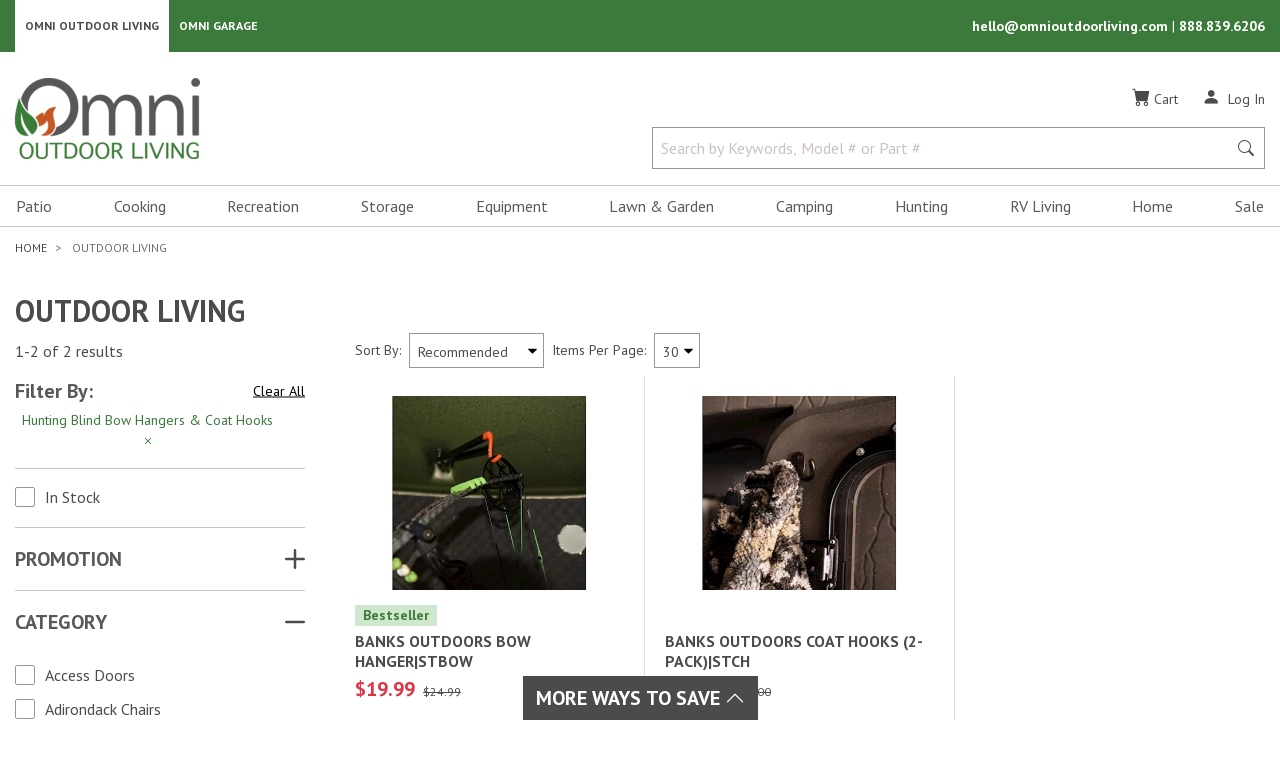

--- FILE ---
content_type: text/html; charset=utf-8
request_url: https://www.google.com/recaptcha/api2/anchor?ar=1&k=6LcFC6sZAAAAAITIjoi0Wo2drEIAiYvJipVkafhS&co=aHR0cHM6Ly9vbW5pb3V0ZG9vcmxpdmluZy5jb206NDQz&hl=en&v=PoyoqOPhxBO7pBk68S4YbpHZ&size=normal&anchor-ms=20000&execute-ms=30000&cb=b63fno913gt2
body_size: 49263
content:
<!DOCTYPE HTML><html dir="ltr" lang="en"><head><meta http-equiv="Content-Type" content="text/html; charset=UTF-8">
<meta http-equiv="X-UA-Compatible" content="IE=edge">
<title>reCAPTCHA</title>
<style type="text/css">
/* cyrillic-ext */
@font-face {
  font-family: 'Roboto';
  font-style: normal;
  font-weight: 400;
  font-stretch: 100%;
  src: url(//fonts.gstatic.com/s/roboto/v48/KFO7CnqEu92Fr1ME7kSn66aGLdTylUAMa3GUBHMdazTgWw.woff2) format('woff2');
  unicode-range: U+0460-052F, U+1C80-1C8A, U+20B4, U+2DE0-2DFF, U+A640-A69F, U+FE2E-FE2F;
}
/* cyrillic */
@font-face {
  font-family: 'Roboto';
  font-style: normal;
  font-weight: 400;
  font-stretch: 100%;
  src: url(//fonts.gstatic.com/s/roboto/v48/KFO7CnqEu92Fr1ME7kSn66aGLdTylUAMa3iUBHMdazTgWw.woff2) format('woff2');
  unicode-range: U+0301, U+0400-045F, U+0490-0491, U+04B0-04B1, U+2116;
}
/* greek-ext */
@font-face {
  font-family: 'Roboto';
  font-style: normal;
  font-weight: 400;
  font-stretch: 100%;
  src: url(//fonts.gstatic.com/s/roboto/v48/KFO7CnqEu92Fr1ME7kSn66aGLdTylUAMa3CUBHMdazTgWw.woff2) format('woff2');
  unicode-range: U+1F00-1FFF;
}
/* greek */
@font-face {
  font-family: 'Roboto';
  font-style: normal;
  font-weight: 400;
  font-stretch: 100%;
  src: url(//fonts.gstatic.com/s/roboto/v48/KFO7CnqEu92Fr1ME7kSn66aGLdTylUAMa3-UBHMdazTgWw.woff2) format('woff2');
  unicode-range: U+0370-0377, U+037A-037F, U+0384-038A, U+038C, U+038E-03A1, U+03A3-03FF;
}
/* math */
@font-face {
  font-family: 'Roboto';
  font-style: normal;
  font-weight: 400;
  font-stretch: 100%;
  src: url(//fonts.gstatic.com/s/roboto/v48/KFO7CnqEu92Fr1ME7kSn66aGLdTylUAMawCUBHMdazTgWw.woff2) format('woff2');
  unicode-range: U+0302-0303, U+0305, U+0307-0308, U+0310, U+0312, U+0315, U+031A, U+0326-0327, U+032C, U+032F-0330, U+0332-0333, U+0338, U+033A, U+0346, U+034D, U+0391-03A1, U+03A3-03A9, U+03B1-03C9, U+03D1, U+03D5-03D6, U+03F0-03F1, U+03F4-03F5, U+2016-2017, U+2034-2038, U+203C, U+2040, U+2043, U+2047, U+2050, U+2057, U+205F, U+2070-2071, U+2074-208E, U+2090-209C, U+20D0-20DC, U+20E1, U+20E5-20EF, U+2100-2112, U+2114-2115, U+2117-2121, U+2123-214F, U+2190, U+2192, U+2194-21AE, U+21B0-21E5, U+21F1-21F2, U+21F4-2211, U+2213-2214, U+2216-22FF, U+2308-230B, U+2310, U+2319, U+231C-2321, U+2336-237A, U+237C, U+2395, U+239B-23B7, U+23D0, U+23DC-23E1, U+2474-2475, U+25AF, U+25B3, U+25B7, U+25BD, U+25C1, U+25CA, U+25CC, U+25FB, U+266D-266F, U+27C0-27FF, U+2900-2AFF, U+2B0E-2B11, U+2B30-2B4C, U+2BFE, U+3030, U+FF5B, U+FF5D, U+1D400-1D7FF, U+1EE00-1EEFF;
}
/* symbols */
@font-face {
  font-family: 'Roboto';
  font-style: normal;
  font-weight: 400;
  font-stretch: 100%;
  src: url(//fonts.gstatic.com/s/roboto/v48/KFO7CnqEu92Fr1ME7kSn66aGLdTylUAMaxKUBHMdazTgWw.woff2) format('woff2');
  unicode-range: U+0001-000C, U+000E-001F, U+007F-009F, U+20DD-20E0, U+20E2-20E4, U+2150-218F, U+2190, U+2192, U+2194-2199, U+21AF, U+21E6-21F0, U+21F3, U+2218-2219, U+2299, U+22C4-22C6, U+2300-243F, U+2440-244A, U+2460-24FF, U+25A0-27BF, U+2800-28FF, U+2921-2922, U+2981, U+29BF, U+29EB, U+2B00-2BFF, U+4DC0-4DFF, U+FFF9-FFFB, U+10140-1018E, U+10190-1019C, U+101A0, U+101D0-101FD, U+102E0-102FB, U+10E60-10E7E, U+1D2C0-1D2D3, U+1D2E0-1D37F, U+1F000-1F0FF, U+1F100-1F1AD, U+1F1E6-1F1FF, U+1F30D-1F30F, U+1F315, U+1F31C, U+1F31E, U+1F320-1F32C, U+1F336, U+1F378, U+1F37D, U+1F382, U+1F393-1F39F, U+1F3A7-1F3A8, U+1F3AC-1F3AF, U+1F3C2, U+1F3C4-1F3C6, U+1F3CA-1F3CE, U+1F3D4-1F3E0, U+1F3ED, U+1F3F1-1F3F3, U+1F3F5-1F3F7, U+1F408, U+1F415, U+1F41F, U+1F426, U+1F43F, U+1F441-1F442, U+1F444, U+1F446-1F449, U+1F44C-1F44E, U+1F453, U+1F46A, U+1F47D, U+1F4A3, U+1F4B0, U+1F4B3, U+1F4B9, U+1F4BB, U+1F4BF, U+1F4C8-1F4CB, U+1F4D6, U+1F4DA, U+1F4DF, U+1F4E3-1F4E6, U+1F4EA-1F4ED, U+1F4F7, U+1F4F9-1F4FB, U+1F4FD-1F4FE, U+1F503, U+1F507-1F50B, U+1F50D, U+1F512-1F513, U+1F53E-1F54A, U+1F54F-1F5FA, U+1F610, U+1F650-1F67F, U+1F687, U+1F68D, U+1F691, U+1F694, U+1F698, U+1F6AD, U+1F6B2, U+1F6B9-1F6BA, U+1F6BC, U+1F6C6-1F6CF, U+1F6D3-1F6D7, U+1F6E0-1F6EA, U+1F6F0-1F6F3, U+1F6F7-1F6FC, U+1F700-1F7FF, U+1F800-1F80B, U+1F810-1F847, U+1F850-1F859, U+1F860-1F887, U+1F890-1F8AD, U+1F8B0-1F8BB, U+1F8C0-1F8C1, U+1F900-1F90B, U+1F93B, U+1F946, U+1F984, U+1F996, U+1F9E9, U+1FA00-1FA6F, U+1FA70-1FA7C, U+1FA80-1FA89, U+1FA8F-1FAC6, U+1FACE-1FADC, U+1FADF-1FAE9, U+1FAF0-1FAF8, U+1FB00-1FBFF;
}
/* vietnamese */
@font-face {
  font-family: 'Roboto';
  font-style: normal;
  font-weight: 400;
  font-stretch: 100%;
  src: url(//fonts.gstatic.com/s/roboto/v48/KFO7CnqEu92Fr1ME7kSn66aGLdTylUAMa3OUBHMdazTgWw.woff2) format('woff2');
  unicode-range: U+0102-0103, U+0110-0111, U+0128-0129, U+0168-0169, U+01A0-01A1, U+01AF-01B0, U+0300-0301, U+0303-0304, U+0308-0309, U+0323, U+0329, U+1EA0-1EF9, U+20AB;
}
/* latin-ext */
@font-face {
  font-family: 'Roboto';
  font-style: normal;
  font-weight: 400;
  font-stretch: 100%;
  src: url(//fonts.gstatic.com/s/roboto/v48/KFO7CnqEu92Fr1ME7kSn66aGLdTylUAMa3KUBHMdazTgWw.woff2) format('woff2');
  unicode-range: U+0100-02BA, U+02BD-02C5, U+02C7-02CC, U+02CE-02D7, U+02DD-02FF, U+0304, U+0308, U+0329, U+1D00-1DBF, U+1E00-1E9F, U+1EF2-1EFF, U+2020, U+20A0-20AB, U+20AD-20C0, U+2113, U+2C60-2C7F, U+A720-A7FF;
}
/* latin */
@font-face {
  font-family: 'Roboto';
  font-style: normal;
  font-weight: 400;
  font-stretch: 100%;
  src: url(//fonts.gstatic.com/s/roboto/v48/KFO7CnqEu92Fr1ME7kSn66aGLdTylUAMa3yUBHMdazQ.woff2) format('woff2');
  unicode-range: U+0000-00FF, U+0131, U+0152-0153, U+02BB-02BC, U+02C6, U+02DA, U+02DC, U+0304, U+0308, U+0329, U+2000-206F, U+20AC, U+2122, U+2191, U+2193, U+2212, U+2215, U+FEFF, U+FFFD;
}
/* cyrillic-ext */
@font-face {
  font-family: 'Roboto';
  font-style: normal;
  font-weight: 500;
  font-stretch: 100%;
  src: url(//fonts.gstatic.com/s/roboto/v48/KFO7CnqEu92Fr1ME7kSn66aGLdTylUAMa3GUBHMdazTgWw.woff2) format('woff2');
  unicode-range: U+0460-052F, U+1C80-1C8A, U+20B4, U+2DE0-2DFF, U+A640-A69F, U+FE2E-FE2F;
}
/* cyrillic */
@font-face {
  font-family: 'Roboto';
  font-style: normal;
  font-weight: 500;
  font-stretch: 100%;
  src: url(//fonts.gstatic.com/s/roboto/v48/KFO7CnqEu92Fr1ME7kSn66aGLdTylUAMa3iUBHMdazTgWw.woff2) format('woff2');
  unicode-range: U+0301, U+0400-045F, U+0490-0491, U+04B0-04B1, U+2116;
}
/* greek-ext */
@font-face {
  font-family: 'Roboto';
  font-style: normal;
  font-weight: 500;
  font-stretch: 100%;
  src: url(//fonts.gstatic.com/s/roboto/v48/KFO7CnqEu92Fr1ME7kSn66aGLdTylUAMa3CUBHMdazTgWw.woff2) format('woff2');
  unicode-range: U+1F00-1FFF;
}
/* greek */
@font-face {
  font-family: 'Roboto';
  font-style: normal;
  font-weight: 500;
  font-stretch: 100%;
  src: url(//fonts.gstatic.com/s/roboto/v48/KFO7CnqEu92Fr1ME7kSn66aGLdTylUAMa3-UBHMdazTgWw.woff2) format('woff2');
  unicode-range: U+0370-0377, U+037A-037F, U+0384-038A, U+038C, U+038E-03A1, U+03A3-03FF;
}
/* math */
@font-face {
  font-family: 'Roboto';
  font-style: normal;
  font-weight: 500;
  font-stretch: 100%;
  src: url(//fonts.gstatic.com/s/roboto/v48/KFO7CnqEu92Fr1ME7kSn66aGLdTylUAMawCUBHMdazTgWw.woff2) format('woff2');
  unicode-range: U+0302-0303, U+0305, U+0307-0308, U+0310, U+0312, U+0315, U+031A, U+0326-0327, U+032C, U+032F-0330, U+0332-0333, U+0338, U+033A, U+0346, U+034D, U+0391-03A1, U+03A3-03A9, U+03B1-03C9, U+03D1, U+03D5-03D6, U+03F0-03F1, U+03F4-03F5, U+2016-2017, U+2034-2038, U+203C, U+2040, U+2043, U+2047, U+2050, U+2057, U+205F, U+2070-2071, U+2074-208E, U+2090-209C, U+20D0-20DC, U+20E1, U+20E5-20EF, U+2100-2112, U+2114-2115, U+2117-2121, U+2123-214F, U+2190, U+2192, U+2194-21AE, U+21B0-21E5, U+21F1-21F2, U+21F4-2211, U+2213-2214, U+2216-22FF, U+2308-230B, U+2310, U+2319, U+231C-2321, U+2336-237A, U+237C, U+2395, U+239B-23B7, U+23D0, U+23DC-23E1, U+2474-2475, U+25AF, U+25B3, U+25B7, U+25BD, U+25C1, U+25CA, U+25CC, U+25FB, U+266D-266F, U+27C0-27FF, U+2900-2AFF, U+2B0E-2B11, U+2B30-2B4C, U+2BFE, U+3030, U+FF5B, U+FF5D, U+1D400-1D7FF, U+1EE00-1EEFF;
}
/* symbols */
@font-face {
  font-family: 'Roboto';
  font-style: normal;
  font-weight: 500;
  font-stretch: 100%;
  src: url(//fonts.gstatic.com/s/roboto/v48/KFO7CnqEu92Fr1ME7kSn66aGLdTylUAMaxKUBHMdazTgWw.woff2) format('woff2');
  unicode-range: U+0001-000C, U+000E-001F, U+007F-009F, U+20DD-20E0, U+20E2-20E4, U+2150-218F, U+2190, U+2192, U+2194-2199, U+21AF, U+21E6-21F0, U+21F3, U+2218-2219, U+2299, U+22C4-22C6, U+2300-243F, U+2440-244A, U+2460-24FF, U+25A0-27BF, U+2800-28FF, U+2921-2922, U+2981, U+29BF, U+29EB, U+2B00-2BFF, U+4DC0-4DFF, U+FFF9-FFFB, U+10140-1018E, U+10190-1019C, U+101A0, U+101D0-101FD, U+102E0-102FB, U+10E60-10E7E, U+1D2C0-1D2D3, U+1D2E0-1D37F, U+1F000-1F0FF, U+1F100-1F1AD, U+1F1E6-1F1FF, U+1F30D-1F30F, U+1F315, U+1F31C, U+1F31E, U+1F320-1F32C, U+1F336, U+1F378, U+1F37D, U+1F382, U+1F393-1F39F, U+1F3A7-1F3A8, U+1F3AC-1F3AF, U+1F3C2, U+1F3C4-1F3C6, U+1F3CA-1F3CE, U+1F3D4-1F3E0, U+1F3ED, U+1F3F1-1F3F3, U+1F3F5-1F3F7, U+1F408, U+1F415, U+1F41F, U+1F426, U+1F43F, U+1F441-1F442, U+1F444, U+1F446-1F449, U+1F44C-1F44E, U+1F453, U+1F46A, U+1F47D, U+1F4A3, U+1F4B0, U+1F4B3, U+1F4B9, U+1F4BB, U+1F4BF, U+1F4C8-1F4CB, U+1F4D6, U+1F4DA, U+1F4DF, U+1F4E3-1F4E6, U+1F4EA-1F4ED, U+1F4F7, U+1F4F9-1F4FB, U+1F4FD-1F4FE, U+1F503, U+1F507-1F50B, U+1F50D, U+1F512-1F513, U+1F53E-1F54A, U+1F54F-1F5FA, U+1F610, U+1F650-1F67F, U+1F687, U+1F68D, U+1F691, U+1F694, U+1F698, U+1F6AD, U+1F6B2, U+1F6B9-1F6BA, U+1F6BC, U+1F6C6-1F6CF, U+1F6D3-1F6D7, U+1F6E0-1F6EA, U+1F6F0-1F6F3, U+1F6F7-1F6FC, U+1F700-1F7FF, U+1F800-1F80B, U+1F810-1F847, U+1F850-1F859, U+1F860-1F887, U+1F890-1F8AD, U+1F8B0-1F8BB, U+1F8C0-1F8C1, U+1F900-1F90B, U+1F93B, U+1F946, U+1F984, U+1F996, U+1F9E9, U+1FA00-1FA6F, U+1FA70-1FA7C, U+1FA80-1FA89, U+1FA8F-1FAC6, U+1FACE-1FADC, U+1FADF-1FAE9, U+1FAF0-1FAF8, U+1FB00-1FBFF;
}
/* vietnamese */
@font-face {
  font-family: 'Roboto';
  font-style: normal;
  font-weight: 500;
  font-stretch: 100%;
  src: url(//fonts.gstatic.com/s/roboto/v48/KFO7CnqEu92Fr1ME7kSn66aGLdTylUAMa3OUBHMdazTgWw.woff2) format('woff2');
  unicode-range: U+0102-0103, U+0110-0111, U+0128-0129, U+0168-0169, U+01A0-01A1, U+01AF-01B0, U+0300-0301, U+0303-0304, U+0308-0309, U+0323, U+0329, U+1EA0-1EF9, U+20AB;
}
/* latin-ext */
@font-face {
  font-family: 'Roboto';
  font-style: normal;
  font-weight: 500;
  font-stretch: 100%;
  src: url(//fonts.gstatic.com/s/roboto/v48/KFO7CnqEu92Fr1ME7kSn66aGLdTylUAMa3KUBHMdazTgWw.woff2) format('woff2');
  unicode-range: U+0100-02BA, U+02BD-02C5, U+02C7-02CC, U+02CE-02D7, U+02DD-02FF, U+0304, U+0308, U+0329, U+1D00-1DBF, U+1E00-1E9F, U+1EF2-1EFF, U+2020, U+20A0-20AB, U+20AD-20C0, U+2113, U+2C60-2C7F, U+A720-A7FF;
}
/* latin */
@font-face {
  font-family: 'Roboto';
  font-style: normal;
  font-weight: 500;
  font-stretch: 100%;
  src: url(//fonts.gstatic.com/s/roboto/v48/KFO7CnqEu92Fr1ME7kSn66aGLdTylUAMa3yUBHMdazQ.woff2) format('woff2');
  unicode-range: U+0000-00FF, U+0131, U+0152-0153, U+02BB-02BC, U+02C6, U+02DA, U+02DC, U+0304, U+0308, U+0329, U+2000-206F, U+20AC, U+2122, U+2191, U+2193, U+2212, U+2215, U+FEFF, U+FFFD;
}
/* cyrillic-ext */
@font-face {
  font-family: 'Roboto';
  font-style: normal;
  font-weight: 900;
  font-stretch: 100%;
  src: url(//fonts.gstatic.com/s/roboto/v48/KFO7CnqEu92Fr1ME7kSn66aGLdTylUAMa3GUBHMdazTgWw.woff2) format('woff2');
  unicode-range: U+0460-052F, U+1C80-1C8A, U+20B4, U+2DE0-2DFF, U+A640-A69F, U+FE2E-FE2F;
}
/* cyrillic */
@font-face {
  font-family: 'Roboto';
  font-style: normal;
  font-weight: 900;
  font-stretch: 100%;
  src: url(//fonts.gstatic.com/s/roboto/v48/KFO7CnqEu92Fr1ME7kSn66aGLdTylUAMa3iUBHMdazTgWw.woff2) format('woff2');
  unicode-range: U+0301, U+0400-045F, U+0490-0491, U+04B0-04B1, U+2116;
}
/* greek-ext */
@font-face {
  font-family: 'Roboto';
  font-style: normal;
  font-weight: 900;
  font-stretch: 100%;
  src: url(//fonts.gstatic.com/s/roboto/v48/KFO7CnqEu92Fr1ME7kSn66aGLdTylUAMa3CUBHMdazTgWw.woff2) format('woff2');
  unicode-range: U+1F00-1FFF;
}
/* greek */
@font-face {
  font-family: 'Roboto';
  font-style: normal;
  font-weight: 900;
  font-stretch: 100%;
  src: url(//fonts.gstatic.com/s/roboto/v48/KFO7CnqEu92Fr1ME7kSn66aGLdTylUAMa3-UBHMdazTgWw.woff2) format('woff2');
  unicode-range: U+0370-0377, U+037A-037F, U+0384-038A, U+038C, U+038E-03A1, U+03A3-03FF;
}
/* math */
@font-face {
  font-family: 'Roboto';
  font-style: normal;
  font-weight: 900;
  font-stretch: 100%;
  src: url(//fonts.gstatic.com/s/roboto/v48/KFO7CnqEu92Fr1ME7kSn66aGLdTylUAMawCUBHMdazTgWw.woff2) format('woff2');
  unicode-range: U+0302-0303, U+0305, U+0307-0308, U+0310, U+0312, U+0315, U+031A, U+0326-0327, U+032C, U+032F-0330, U+0332-0333, U+0338, U+033A, U+0346, U+034D, U+0391-03A1, U+03A3-03A9, U+03B1-03C9, U+03D1, U+03D5-03D6, U+03F0-03F1, U+03F4-03F5, U+2016-2017, U+2034-2038, U+203C, U+2040, U+2043, U+2047, U+2050, U+2057, U+205F, U+2070-2071, U+2074-208E, U+2090-209C, U+20D0-20DC, U+20E1, U+20E5-20EF, U+2100-2112, U+2114-2115, U+2117-2121, U+2123-214F, U+2190, U+2192, U+2194-21AE, U+21B0-21E5, U+21F1-21F2, U+21F4-2211, U+2213-2214, U+2216-22FF, U+2308-230B, U+2310, U+2319, U+231C-2321, U+2336-237A, U+237C, U+2395, U+239B-23B7, U+23D0, U+23DC-23E1, U+2474-2475, U+25AF, U+25B3, U+25B7, U+25BD, U+25C1, U+25CA, U+25CC, U+25FB, U+266D-266F, U+27C0-27FF, U+2900-2AFF, U+2B0E-2B11, U+2B30-2B4C, U+2BFE, U+3030, U+FF5B, U+FF5D, U+1D400-1D7FF, U+1EE00-1EEFF;
}
/* symbols */
@font-face {
  font-family: 'Roboto';
  font-style: normal;
  font-weight: 900;
  font-stretch: 100%;
  src: url(//fonts.gstatic.com/s/roboto/v48/KFO7CnqEu92Fr1ME7kSn66aGLdTylUAMaxKUBHMdazTgWw.woff2) format('woff2');
  unicode-range: U+0001-000C, U+000E-001F, U+007F-009F, U+20DD-20E0, U+20E2-20E4, U+2150-218F, U+2190, U+2192, U+2194-2199, U+21AF, U+21E6-21F0, U+21F3, U+2218-2219, U+2299, U+22C4-22C6, U+2300-243F, U+2440-244A, U+2460-24FF, U+25A0-27BF, U+2800-28FF, U+2921-2922, U+2981, U+29BF, U+29EB, U+2B00-2BFF, U+4DC0-4DFF, U+FFF9-FFFB, U+10140-1018E, U+10190-1019C, U+101A0, U+101D0-101FD, U+102E0-102FB, U+10E60-10E7E, U+1D2C0-1D2D3, U+1D2E0-1D37F, U+1F000-1F0FF, U+1F100-1F1AD, U+1F1E6-1F1FF, U+1F30D-1F30F, U+1F315, U+1F31C, U+1F31E, U+1F320-1F32C, U+1F336, U+1F378, U+1F37D, U+1F382, U+1F393-1F39F, U+1F3A7-1F3A8, U+1F3AC-1F3AF, U+1F3C2, U+1F3C4-1F3C6, U+1F3CA-1F3CE, U+1F3D4-1F3E0, U+1F3ED, U+1F3F1-1F3F3, U+1F3F5-1F3F7, U+1F408, U+1F415, U+1F41F, U+1F426, U+1F43F, U+1F441-1F442, U+1F444, U+1F446-1F449, U+1F44C-1F44E, U+1F453, U+1F46A, U+1F47D, U+1F4A3, U+1F4B0, U+1F4B3, U+1F4B9, U+1F4BB, U+1F4BF, U+1F4C8-1F4CB, U+1F4D6, U+1F4DA, U+1F4DF, U+1F4E3-1F4E6, U+1F4EA-1F4ED, U+1F4F7, U+1F4F9-1F4FB, U+1F4FD-1F4FE, U+1F503, U+1F507-1F50B, U+1F50D, U+1F512-1F513, U+1F53E-1F54A, U+1F54F-1F5FA, U+1F610, U+1F650-1F67F, U+1F687, U+1F68D, U+1F691, U+1F694, U+1F698, U+1F6AD, U+1F6B2, U+1F6B9-1F6BA, U+1F6BC, U+1F6C6-1F6CF, U+1F6D3-1F6D7, U+1F6E0-1F6EA, U+1F6F0-1F6F3, U+1F6F7-1F6FC, U+1F700-1F7FF, U+1F800-1F80B, U+1F810-1F847, U+1F850-1F859, U+1F860-1F887, U+1F890-1F8AD, U+1F8B0-1F8BB, U+1F8C0-1F8C1, U+1F900-1F90B, U+1F93B, U+1F946, U+1F984, U+1F996, U+1F9E9, U+1FA00-1FA6F, U+1FA70-1FA7C, U+1FA80-1FA89, U+1FA8F-1FAC6, U+1FACE-1FADC, U+1FADF-1FAE9, U+1FAF0-1FAF8, U+1FB00-1FBFF;
}
/* vietnamese */
@font-face {
  font-family: 'Roboto';
  font-style: normal;
  font-weight: 900;
  font-stretch: 100%;
  src: url(//fonts.gstatic.com/s/roboto/v48/KFO7CnqEu92Fr1ME7kSn66aGLdTylUAMa3OUBHMdazTgWw.woff2) format('woff2');
  unicode-range: U+0102-0103, U+0110-0111, U+0128-0129, U+0168-0169, U+01A0-01A1, U+01AF-01B0, U+0300-0301, U+0303-0304, U+0308-0309, U+0323, U+0329, U+1EA0-1EF9, U+20AB;
}
/* latin-ext */
@font-face {
  font-family: 'Roboto';
  font-style: normal;
  font-weight: 900;
  font-stretch: 100%;
  src: url(//fonts.gstatic.com/s/roboto/v48/KFO7CnqEu92Fr1ME7kSn66aGLdTylUAMa3KUBHMdazTgWw.woff2) format('woff2');
  unicode-range: U+0100-02BA, U+02BD-02C5, U+02C7-02CC, U+02CE-02D7, U+02DD-02FF, U+0304, U+0308, U+0329, U+1D00-1DBF, U+1E00-1E9F, U+1EF2-1EFF, U+2020, U+20A0-20AB, U+20AD-20C0, U+2113, U+2C60-2C7F, U+A720-A7FF;
}
/* latin */
@font-face {
  font-family: 'Roboto';
  font-style: normal;
  font-weight: 900;
  font-stretch: 100%;
  src: url(//fonts.gstatic.com/s/roboto/v48/KFO7CnqEu92Fr1ME7kSn66aGLdTylUAMa3yUBHMdazQ.woff2) format('woff2');
  unicode-range: U+0000-00FF, U+0131, U+0152-0153, U+02BB-02BC, U+02C6, U+02DA, U+02DC, U+0304, U+0308, U+0329, U+2000-206F, U+20AC, U+2122, U+2191, U+2193, U+2212, U+2215, U+FEFF, U+FFFD;
}

</style>
<link rel="stylesheet" type="text/css" href="https://www.gstatic.com/recaptcha/releases/PoyoqOPhxBO7pBk68S4YbpHZ/styles__ltr.css">
<script nonce="8sgk0dDRfA0Xrgw5idK_vg" type="text/javascript">window['__recaptcha_api'] = 'https://www.google.com/recaptcha/api2/';</script>
<script type="text/javascript" src="https://www.gstatic.com/recaptcha/releases/PoyoqOPhxBO7pBk68S4YbpHZ/recaptcha__en.js" nonce="8sgk0dDRfA0Xrgw5idK_vg">
      
    </script></head>
<body><div id="rc-anchor-alert" class="rc-anchor-alert"></div>
<input type="hidden" id="recaptcha-token" value="[base64]">
<script type="text/javascript" nonce="8sgk0dDRfA0Xrgw5idK_vg">
      recaptcha.anchor.Main.init("[\x22ainput\x22,[\x22bgdata\x22,\x22\x22,\[base64]/[base64]/[base64]/bmV3IHJbeF0oY1swXSk6RT09Mj9uZXcgclt4XShjWzBdLGNbMV0pOkU9PTM/bmV3IHJbeF0oY1swXSxjWzFdLGNbMl0pOkU9PTQ/[base64]/[base64]/[base64]/[base64]/[base64]/[base64]/[base64]/[base64]\x22,\[base64]\\u003d\x22,\[base64]/[base64]/DpcOBwrLCmsO7T8KicMOyw5s5DMOKP8KQw4YHYHbDjmTDgcOzw7XDhEYSAMKTw5gWakMNTwQFw6/Cu2vCjnwgCkrDt1LCvcK+w5XDlcO2w7bCr2hJwr/DlFHDicOcw4DDrl5Xw6tIHcOWw5bCh2AqwoHDpMKmw4ptwpfDnXbDqF3Dvm/[base64]/[base64]/[base64]/OMOkwrRjH8KuSGTDnsKKwo1ZwrnCnsKjQQDDksOxwrIaw4knw5bCgCcOXcKDHT9DWEjCu8KjNBMcwp7DksKKM8OxwoDChxwqLsKJScKEw7/CuF4hel3CoQVlP8KOAMK2w459BwTCpsOILC1XTwhPShd+EcORYD/DhR/DnHsDwqDDjXhow413wpjCiSHDgzFVFk7DmsOcfn3DhSoLw6jDoDzCusODS8KnHSxBw5zDpFPChE1WwpHCsMOWNcO+MsOhwqPDjcOQQGhtOHLCmcO4HyXCqsKDL8KofsK8dgnCuHVqworDuw/[base64]/CpVDCnhhPRnIOcEVewqXDocOhwrZfWMK4SMKVw5TDtF7CmMKLwo0FEcKlTlU5wpg5wpYJa8OEEhsIw5sELMKfYsOVay/[base64]/[base64]/wpHDh2Btw5UEfMK1DcObwp3Dr1LCpBbCtsOZWsOTdj/Cl8KkwpPClxQXwpRPwrYZOMKLw4JibRfCpHgfVDtUEMKEwr3DtzxOTnw/wonCs8KCecOJwoXDvVPDvGrCisO2wqAuRxVZw40AMsKIMMOQw7rCsVsoXcKYwp5FTcK6wqrDhj/Dq2nCo3BeccKrw543wpNqwpF/dWrCq8OgUCYeMsKDAmAewog1OEzCjMKUwokXQsO3wr4Uw5jDnsKYw4Efw4XChQbCiMO7wqMlw6zDlMKywpwfwrk5b8ONOcK3OmNTwp/DlcK+w6PDtV7CgRUNwqvCi0VlGMOKBn02w58Kw4FXHSLDr2hFw6pXwr3CiMKgwqTCsl9TFcKPw5/Co8OfF8OBFcOZw7ALwrTChMOpfsOtScO1bMOJfHrDqDVOw4PCocK3w6jDpGfCpsOyw643PHnDpmtRw5h+YF/CgQ3Dj8ODcGJYfsKPD8Kkwp/CukF+wq/[base64]/w6/Ckh8gwqo1w5/[base64]/wobCosOCPsKBw55BTsKXdcKaTEgfBzDDuQ9Aw780wpLDicKGB8O5QsKOR15NJQPCpzFewqPCt0zCqixPbx4XwotKRsK7w4hdXB/CqsOQeMKlfMO+PMKRanlGfinDpkTCt8OgVcO5X8O4w4vDoE3CscKKHRoGXhXCmsKjelUXOFQPP8Kjw4nDiE7CjhDDrysYwoYJwpDDhlPCqjRcfMOww63Dr0TDpsOGEj3CgQN9wrjDm8KDwpBnwrhoSMOvwpTDiMOQKntIex/[base64]/DhzEmK8OZKsK2wq/Dt8KnwqbCicK5wp5qXsOnwqDDoMKhRMKJwp8kZsKcw47Ck8OiasK2KwnCij3DiMOww4lfJUQvfcKLw6rCusKEwoFUw7BMw54qwoBowrYnw4BLAMKjDFkkworChcOMwpLCmcKbeAYKwpPCgsOyw5NbDC/ClMOdw6IceMOiKwxWfMOdeQRrw6xFH8OMLgdURMKjwpUAMMK2XijClChHw6NGw4LDscO3worDnG3Cv8KTFsKHwpHCrcKvdjXDusKSwrzCtyLDrWMzw7HClTErwp0VPD3CqMOEwoPChkbDkmDCnMKmwqt5w40sw7AEwp8IwpXDiREtU8OAM8Otwr/CujUgwrkiwp8Ac8OvwrzCiW/DhMK3NcKgZsKcwrnCjwrDqjAfwqLCpMOowoQkwr9JwqrCpMObdSbDpGkCHGzCnjbChSjCmwlKZD7CssKdNjBHwo/CoWHDosOXGcKTH3NpU8OcX8KIw7PCkX/CrcKwCMOxwrnCjcKfw4xgBgbCt8Otw5VMw4HDm8O7NsKdN8KywrLDkMO+wrEwasKqR8K9SMKAwoAQw51gbhx5Cw/CqsO+LAXDosKvw7BNw5nCmcOrZ13Cu19RwpvDtQgSGWY5AMKdYcKje2Vvw6PDiF4Qw6zCjHIFFcOXMlbDvsOCwrZ7wp5dwrcDw5XCtMK/[base64]/DicOuwqw8fMKALsOlw7TDkg3CqT/DjwZqJMKxFsKjwoHDpFHCowRWZgPDjSU5w4djwq9lw6TCjHLDmsOlBWDDicO3wo0aG8KTworCoWnCvsK8wpAnw6cPUcKDHcO8PMOgQMKNOMKiVUTCkhXCm8Ozw5HCugXCow9iw54rbQHDpsKrw47DrsO4XUrDgEDDncKpw6DDpkhpQsK6w41Xw4fDhw/Dq8KLwqFJwpoZTkrDiTgJVxvDpMOxWsO6A8K8woLDqDQxSMOmwoAJw73Cvn4yIcOQwpgHwqDDvMKXw55awqI4MwtPw54PPQ3CrcKqwpIdw7XDojINwpwmZgZkXm7CoGB/wpDDvMKeLMKoHcOlAgTCnMOmw5nDkMKSwqlbwp5cITrCuTvDixVkwovDkUUhKGnDqk5iTgQrw4jDi8KTw4p3w5HCqcOMIcO2I8KVAsKmOnZWwqjDgxnCvR/[base64]/Cn87XUjCjRcYwrTCv8OyAUI8YEwPw6DCgDfCoBzCkcKww7DDvQxkw7B2w7o1McO3w4bDtmBmwqMKHGJ4w7NwLMOPBh7DowgTw7cew5rCtm1/Kg9rw4kAAsOqQnJNNcKHe8KSOXBAwr3DtcK1woxTI3fDlAjCukzCsFJBCA/CkAPCksO6AMOfwqkbZBwLwogcGy3Digdaei0kfR13JzYNwp9nw4lowoU6A8OlOcK1KBjCoUpqbjPCi8OAw5bDisKOw6Inb8O4Cx/CuXXDmhMOwpQLAsOCFBJ/[base64]/DrB87ORoXXMOTaxTCuR3CnHVXeWAFD8OawoTCgMOkZMKKw69sKMKLBMO+wrghwolSZMOQwpdTw53DvV9xR1sAwqzDr3XDucKrZ23CpcK0wo84wpTCqQfCnR4lw4RXBMKXwop/wpM5cFbCkcKhwq8QwrbDrRfCpXR0RmLDpsOgCQMtwoYBwqB6aWbDvR3DosKPw6cjw6/DmHQ8w6x2wplANnLCoMKEwoFbwpQYwpdnw7RPw5JAwqobaQk8woDCqV/[base64]/CuMOZRitDYXkewrgtWcK2wrLCp8OuwpRhcMOeMFcVwpLCsQFyXMKOwoHCh3oNSQhCw7vCmMOQLsOgw4LCiRU/PcK2Qk7Dh1TCuQQiw40yD8Oad8Oaw4nCvDHDqlc5MsKswotWb8OnwrrDm8KTwr9/E0glwrXCg8ORSyVwVh/Cj0oAccKZUMKCPABuw6fDswjCp8Kmc8OIY8K5P8KJUcKSKsOyw6dXwpJFfjnDiwk7L33DkAHDuw1LwqFvEzJPWiEjDyjDrcKLSMOoWcOCw77DvHzCh33DisOswr/Dq0oVw5DCj8Otw6c6BMKlNcOqw6rCniHCiw3DmjATf8Kqc2bDpTtZIsKZw6kyw7VCZ8KabBwYw5PCvTNEPDI7w6PClcK8KQzDkcKNwr/[base64]/Dm8OJwrnDvMKxwo1Xwq1owo0MeMO9wq90wp7CtsKlwoQDw4jCnMKaRMOfQMO5JsOMBTc5wpABw6JkecKGw5gmRAjDkcKbB8Kxe0zCp8O/wovCmSTCisOrw7AbwqxnwoQsw5/DoCMREcKPSWtERMKGw4R8OTIlw4bDmBnDlhoSw7rChRnCrlrDo10Gw4wZwo3CoEVvKj3DlkfCnMOqw6l9w7c2OMOrwpbChE7Cu8KMw5xBw63DscK4w7XCtAPCrcKgw6c4W8Oscy7CrMKUw5h3cTx0w6QAUcOTwoLCoXDDhcOpw5/CtzTDocOSSX7Dl2LCuznChTRtNcKWfsKpRcKAT8K/w75EV8K6YUlnwohwJsKCw77Dkj0cBHJxaHtgw5DDlsKLw5AIQMO3Bhkrcz9CJcKRJFhcJT97VldzwqttZsO/w6lzwqzCucOew79MXxoRZsOQw4V4wobDqsOmX8KibsO6w5TDl8KsIUkbwqDCusKNFsKFaMKmwpHCocOEw4FPVnskLcOLVQx4MFsjwrnChsK0c3hYSGdpJsKtwohsw4hpw5gXwqYjwrDChAQ/UsKUw6MDWMOkwobDqRFxw6vDj23DoMKMbxnCusOASmsGw4BRw7tEw6Z8V8KLU8OxCF/Cj8ODTMK1WwFGQMOrwqhqw6dhK8K/[base64]/w6FCwpTCm8Kpw6RDLTkcw5jDiMK7JcOMwrTDl8OHw6R4wrkjPQVeHwLDjsKGUGfDj8O4w5bCtnvDpTXChcKoL8Krw5JZwrfCh3ZvGSgow7PCpxHCgsO3w7bCtjtRwrwXw4MZdMOkwq/DmsOkJcKFwpZWw4l0w7IfZ3InPgXDig3DrGLDrcKiGMKeBCsMw71oMMOragdCw4XDrcKxblfCg8K2MVhcGcK8UsODNU7CsF4Ww59MF3jDlggkTHfCrMKcDsOBw57Dskozw4cgw6AWw7vDhRAGwqDCtMOlw68hwqXDrMKDwq00VsOHwqXDgTEAe8OmM8O9XSIQw7paTg/Dh8KeSMOBw7MZScKFQ3PDsXXDtsKgw5DCp8Ojw6RTDcOxSMKpwonCqcKXw7dew43DhTPCpcK9woIBQjhoYh4RwrrCisKEasOze8KsPmzCriLCrcKrw58LwpskDMOxUBM/w6bCj8O2SXpeMwXCtsKQGlPDn1FTTcOxHsKPWSElwojDrcKdwrLDgh1aWMOiw6HCr8KTw70iw7Bqw61Tw6bDjMOAdsOJFsOMw709wq48M8KxAkUtw5bCrR06w5XCgwk3wrnDoWvCmEwyw7DCqcOYwoNEOhPDosOEwo8nMMO/ecK8w5JLHcO8NG4JamnDu8K9ecObJsORERUdc8O8MMKGaBB8Pg/Ds8Otwp5OUMODXHk9Fihbw4rCssOjeE7DsQrDswTDsSvDocKvwqQSA8OMwp/CmRbCoMOzayjCrVcWfBJNcMKIQcKQeSDDjgdZw7MCJQzDj8Ktw5bCq8OAEQMYw7fDs1QIawnCusKmwp7ChsOdw6bDrMKJw7HCm8OVwqFTYUHDrsKIHVcJJ8OBwpcrw43Dl8OZw7zDjlTDpMKFwrbDucKjw40HesKvAl3Ds8KFU8KCQsOaw7LDkFBlwqdTw4w6C8OHVS/[base64]/CoA9mwpjDtmgYwpzCqDJZOUrDtcO2UWckbi9+w47DoUFTOicAwp4LEMOxwq0td8OxwoA6w6slW8OjwqrDn2BfwrfDjWrCmMOAcWbDrMKbKcOLZcK7wpvChMKMc0crw7rDpiBzSsK3w6xUTzfDsE0Nw6tOYGkTw7jCk05BwqfDh8OZUsKvwr/CmQ/Do34Qw6PDjyxBbDtfP37Diz12P8OsfyPDvMKkwosSQCNvwq8twr0WLnvCs8KkFllbDHM9wqHCqMO4S3TDsVzCoXZHecOiVcOuwoB0wpHDh8O4w7PCisKCwpk9HMK6wpRKNMKAw4rCukHChMOIwoTCnXhEw4DCjVTChxPCg8OId33Dj3Fmw43CgRMaw6/DpcKtw5TDtm7CvMOaw69hwofDmXTCjMK+MSUZw5XCihTDn8K1d8Kje8OrOzDCj1UrVMK+bsOnKBzCocOmw61uAmDDmlkqYMK7w6PCmcKCB8K+ZMK/GcKfwrbChE/[base64]/CnjDol9FRcODwqdFM8KFSABvwojCssK0w43CnsOEw4PCvi/Dp8OLwprCg3/DtMO/w6zDn8Kew6xZSCPDrcKmw4TDocOWCSo8Bk7DkMO1w5oBecOPfMO+w4VQecKkw71bwpjCpMOcw5LDgcKbwozCkH7DjjvCol7DhMOYDcKWaMOkZ8O9wo7CgMO4DnrDuXl5wpUcwr4jw67Ck8Klwq9awq7Cj1IkVVsawr49w6LDiAfDvG9ywqfCoissLkLDvF50wo/CixvDtcOlHGFPO8Odw5TCsMKbw54nK8KIw4bChinDuwvDlUIRw5RGRXkuw6dFwq8Pw5oCGMKSTTHDkcO9RwrDqE/Ckx/DmMKYEiUvw5fCsMOREhzDpcKYBsKxw6cUS8O1w4gbY3FSdw86wo/CmcO3V8K9w67Cl8OSXcOHw7BkJcOGSmLCk2TDvUnCrMONwqHCmg1Hw5dLE8OBAsOgE8OFGMKYDWjDscOpw5BjcCHDrRs8w5/CpQJGw50ZTUJIw40Nw5pnw77Cg8KZU8KlSSwnw6w9MMKKwrPCn8O9QXrCtUUyw44iw6nDk8OqMlfClsOFXlnCs8Kowp3CiMOBw57CsMKffMOLLn/[base64]/d8OpwqAFagvDrWJBwpHDqjbCryPChsOVUsOtU1zDmCbDoxPDk8Kdw47ChMOhwrvDhwIfwrfDt8K3AMOGw6pXRsKYS8K1w6cZH8KSwqVXVMKBw7PClWkLIjrCjsOpaGpyw6NOw6/CscK+OMOJwrtZw6jCicOzK3lDK8KXH8O7wr/ClgHDu8Ksw4XCksO9EMOGwpnDhsKVPzPDp8KYD8OOwoUhKAlDOsO3w410DcOtwo/Cnj7CkMONXzDDlSnDpsKVAcKnw77DmsKHw6Mlw6Yjw4URw5oxwrvDhGpJw7fDpsO6b31awpwxwpx9w6g2w4owCsKuwqfCswZTHcKTBsO0w4/Dk8K5EiHChwDCpMOqGMKxeHvCnMODwrrDt8OTBzzCqEdLw6psw4bChEYPwrAiZFzCicK/X8KJwqHCkR9wwr0jImfCkSDCmlBZEsOCcELDnhjCkxfCjcKuccK4XW3Du8OtNw8mdcKxdWLCtsKocMO/KcOOw7JZTiHDhsKaHMOiKcO9wrbDlcKwwoXDkk/CgF8VEMOGT0TDssKJwoMKwqrCr8K+wqvCmwsaw4o8woLCt0jDrydVPwMeCsOMw6jDusO4G8KlOcO1bMOyMCd4fTZvHcKZwqJrZAjDisK7w6LClmY6w5HCgHxkDcKkbALDmcODw4/Dk8OEfRhhHcKgcmDCkSdsw5jCg8KjI8OPw4zDgy7CljXCuEbDvADCt8O8w57Cq8Kkw4VwwoLClmPDg8KkAjluw5sqw4vDvMOmwoHCgcOawpdEwprDqsKtD2HCviXCt1d8N8ORB8OYF0xHKwTDuwEiw7URw7bDrQwuwrcqw61ILz/Dl8Oywq7Dt8OOHMOiNMOYUkXDtXfCmHHDvcKHcSTCjMOGTz8YwqvCnGvClsKywo7DgjHDkSUiwq9FfMOobUsZwqUseQbCgMK+w4dBwowuYAnDjUFAwrAVwprDtkXDrsKrwpxxNR7DkRTCjMKOKcOIw5FYw6YzOcOAw6fCon/DuQDDgcO+e8OdVizChQAwZMKMIiREw67CjMOTbkLDvcKsw5VvUgzDlMOuwqLDv8OlwpkPGF7DjFXCpMKqYTRKS8KAQMK+wpLDtcK0Onl+wqEfwpHCrsO1WcKMAMKPwoAocT/Dk3FIMMOrw5cJw5PDscOCEcKwwpzDqzEfZkPDnsOSw5rDq2DDncOzS8KbMsOFHWrCtcORwovCjMO5woTDg8O6JirDgGw7wrIqN8KdKMOhFx3DhBd7Jz4Iw6/CnFFaCBglL8OzXsK8wq0RwqRAWMOyIB/DmWnDusK9aBDDlBQ8RMKcwqbCqWbDvcK+w55lRjvCtMO2wqzDnHUEw4HDnHXDsMOnw5zCtgnDh3rDmMOfwoxwAMOWGMKBw6B6X23CnEl3W8OywrY0wobDiGDDpkjDoMORwoTDuWHCgcKew6/CssKndn5KK8KDwqXCtcOkTEHDlXXCpcK9b2PCk8KdUsOiwqXDiEbDicOQwrXCglFcwpstwqbClsOqw6/[base64]/DusOZUhkAwpFmw43DucK5NsOdw5ojwpd/C8KJwp8wwp3Dky5eOj5Pwpw1w7/DnsKgwrHCkW5swqddwoDDplbDpMOtw4cuccOPCxrCrW8IUFTDocOYE8Kww45gbGPChRo3UcOFw7XCpMKGw7rCt8K/[base64]/Cr8KJwpZBPm7DhzzDksOIw4LCjDLCssOYJCDCi8KZasKDD8KRwpzCpAbCncKxw4/CrSjDqsOVw4vDnMKDw7dRw5cVecOVZBPChsKHwrzCoX/CoMOrw47DkB5NEcOPw7HCjgnCkFjCpMKfFm3DgQfDjcOySHPDhUI8d8OFwrrCnglsQVLDqcKaw5kzUFRswpfDlRrDrEVyD3l3w47CsVscQHseDArCuG5Gw4LDpknCujzDgcKewpXDjXcgwoYRbMOgw53DnsKvwqvDtB0UwrN0w4HDm8K6PWQEwoTDnMOfwq/CuTrCrsO1L0l+woxbYV8OwoPDrDwcwqR2w5ABRsKZLV8Bwpp/B8O6w4QnAsKrwq7Du8O1wqw+w53CisOvasKRw5TCv8OuJMOTQMK+w7wYw4jDl2IWJljClk8GOSPDvMKnwr7DosOSwojCmMOLwqTCi3FswqTDoMKVw5rCrTdjE8KFYzo5AB7Dpx/CnV/Dq8OqC8OjdTFNPsKew7EMXMKAF8K2wrtLH8OIwrnDo8Knwo4Ya0giVFIowrvDjCw0QMKOWg7ClMKaZUXDmRzClcOvw6Mqw6LDjMOnwos/ecKbw4QqwrLCtXnCisObw5dIRcOGSyTDqsOzSjtrwq9lbU3DtsOIw73DgsO1w7VfcMKsYHkjw4BSw6lqw53CkUcNM8Ouw7LDtcOhw7zCq8KWwrbDqSk+wonCocO/w7ZWJcK7wq9/[base64]/wrXClm0FDiAJw5nDm8K/aMOKw5PDjsOqwrPDusKkwqQtwpN+CgNeZcKsw7jDtBcAwpzCt8KtacOEw5/DmcKWw5HDtMKywpHCtMKzw6HCiAXDoVzCu8KNwodUesOrwrg0Pn7CjzUCJRjDjMOAVcOLe8OJw6HDujh3dsKtAmXDksOjTMKnw7JwwqV8w7ZJMsKYw5taScOpDQZVwpgOw57CojrCmFlrcyTCl1/DsW5Uwrcrw7rCkkYqwqnDnsKtwqIkOV3Do2XDpcOpLnfCicOHwqsTEcOxwrTDmiIbw5IJwqXCo8KRw5FEw6oQJBPCvmkgwolYwo3Dl8KfKlPChWE9HF/[base64]/CqMKnNV1Rw6TCtcKvwoxcw45Nw4YHZzLDkHfChcKXwp7CksODw74tw7vDgE3CrA4YwqbCksKLCmNYw6dDwrXCg3tWb8OqQMK6TsOBV8KzwrDDqH/[base64]/DoDjDpgs6cC8gJUbCvMODYcKdcsOYHcO4bMONPMO6dsO4w4DDuVwKSMK+MVAew4vCsSHCoMOPwrXChA/DrTo3w6IAw5HDpxxAw4PCo8KxwpfCsHrCmyXCqiTCshZHw6rCsmpMPsOpc27DqMOuOcKsw4nCpwwRc8KkMG3Cn0TCmEw+wpBFw7LCqRjDmF7DgV/CgU1nSsOBAMK+C8Ooc33DicOGwpdCw6nDksOAwqHCisOxwpbCocOgwrjDpcOUw4kdcnNDS3DCpsKfFH1uwro/w6IfwrXCtDnCncOJL1XCrhXCrXPCklNrczfDtAtOUBMLwoRhw5ghb2nDj8OFw7jCtMOKCBN+w6h/O8Kkw7wOw4R7ccKtwoLCpj87w4RFw7TDmjMpw75owrHDiR7CgEXDocKXw57DhMK3MMO2wqvDoF8nwrUNwr5pwo4RXsObw4NIVUF8BSnDkGHCq8Oxw6zCmzrDosKgAwzDksKGw5/CsMOlw7fCksK7woIZwqwawqxJSzJ8w4Eyw54sw7/DpDPCjEBKLwdawrbDtBddw4bDrsO5w5LDkSUWbMK3w5Eow7DDv8OVZ8O+HDDCvQLCo0bCsjcJw6ZjwrPCrWZ5YcO1RMKYf8KBwqB/OXhFEw3Ds8OJYXovwo/CvGzCpV3Cu8OPR8Kpw5wDwp5Lwqkkw5vCrQ3Dlh9cSTMeZkfCtTjDvkbDvRsuMcO+wrNtw4HDvFrDm8OTw7/CsMKHenzDv8Kbw6Ikw7fCrcKZwpFWbsKdXcKrwpDDpMOYw4l4w4U7e8KXwrPCg8KBX8KHw7RuTcK6wpdhGxXDri3CtsOObsOvSsOwwpnDvCUtWsOaUMO1wq9Aw59Gw6VWw7hhL8ODZ1rCkkBCw68UBlhRAUfCrMKywrYWTcOvw6jDusKCw6BBBB5xG8K/[base64]/CpMKmwp4EwpoSw70xF8KPw6w5w5sKw4/DqFJgP8K1w4USw7gywpbCkxIQK3/DqMOXX3VIw6LCtsOSw5jCj33DuMODEWwlY28kw7p/wq/Dgk7CuUlOwopxf3TCj8K0ecOIIcO5wpvDucK4w53CrznDujkcw77DhcKQwrxoZ8K2ahbCqsO5dH/DuilIw5lUwqcYHAPCvX8mw6XCvsKRw781w6UBwrbCrkAzXMKZwp4uwqdYwqwiWArCiRbCsA0dw4nClsKGwrnCr0E6w4JYDg3ClgzDm8OQVMOKwrHDpC/Co8OswpsAwpYhwrZ/CU/CoU8mL8OUwocJEmvDpMKQwqdXw58HHMKPWsKjJwltwqRgw7tOwqQrw5Naw5Unwo/CrcKpC8OPA8OBw5NgGcK4d8Kbw6lawqXCucKNw7rCq0HCr8KoPApCVcOvw4/ChcOvDcKOw6/CtBMXwr0Fwql2w5vDs3nCm8OgU8OaYsKiS8OjDcOpBcOYw4LDsS7DosOKwp/[base64]/w69ccsKYaMO9fhzDsxERd002XsOZXcK8w44pCmPDqzLCuVvDu8OjwrrDvSIkwp7DrW3CqirDqsK3DcOjW8KKwprDg8OvT8Kww4zCs8KlDcKaw75rwoUwDsK+asKMW8Ozw6ErRl7CmsO2w6zDs11YEHPCsMO1fMOYwoR4NMOmw4vDr8KgwoHCqsKMwr/DpA7Cj8O/[base64]/wqV0w6DDpm8aYRBjUMOjaRV5w4/[base64]/wo1ewr5fTMKJwpXDkcOYwqPCrsOCSgVTcHJpwowoCnLDoFwhwprCp390bnnDvMO6BwsBY3zCqcOGw7o+w5LDo1fCmVDDsDvCosOwW0sDKn8KKVwrScK6wrRucFAZTMK/aMOaCMKdw44fRRNmQhU4wqnCicKbBXEePG/CkcKQw51hw6/[base64]/CqFBcdMOjw481w6jCvcK2wp11w4Z3w4c3M0guKSEkaFTCrMKSLMKffgdkCsKrwoUJHMORwpc+U8OKIwpIwpdiUsOYwpXCisOOWBtfwok4w6XDnDbDtMKowoZsYiXCksKewrHCoA9KfsKjwpPDslHCj8Kuwoshw5JxA1fDt8Kdw4/[base64]/Cv8O4Cn7CvsOmwpAwwpzDs8OMKcOhw5fCu8Kswr3Cr8Otw5/CqsOIS8KMw7rDomB+BUzCusKyw5nDrcOXAyM7KsK+Ikxbwo81w6rDisOewojCrlfDuX0Nw51GHcK/DcORc8K2wqU7w67DpEEww6BCw7vCuMKHw6oHw5V4wqvDtcK6aTYVwpZAM8KpdMOqe8OecnTDkgwFYsO+wp/CrcO8wrAjwr9cwpJ8wq1OwqUaO3PClwMdbj7ChcOkw6ELNcOzwogjw4fCri7CkQFVw5HCtsOIwp8Lw40bZMO4wogYEmcXZcKZeirCqAbCmcOgwqdawqBHwqXDjwjCshMdaU8cKMOQw5/[base64]/[base64]/DuiLDjMKKw6hhSElscx/CqlrChB3Cg8KMwq7DtcOFLsOOb8OdwpcmJ8KzwrRfwpo/wqYdwohoDcKgw4vClB3Dh8ObVVVEPMKhw5HCpx55woJGc8KhJMK2VwLCl1VcDnLDqQdhw5BHYMK0McOQw7/CrDfDhmTDtsKEKsKpwoTCtTzCm3zClhDChW9XDMKkwo3CunQ9wo9Jw67CrXoFXlMsMV4Yw4bDjGXDtcOVaAHCocKeRwR0wqMiwrYswqx/wrHDn38cw6fDiDXDkcO5OGfCkiMPwpjCijY9GwvCoR0MV8ONdHrCkmMnw7rDh8KzwpQ/[base64]/Y8K0QDpgd8K6wpXDtCHDh1pfw7tPNcKnw4jDv8OEw6hbY8K0w7LCn2fDjVAIBDcpw70hUT7CjMKgwqJrEGduRnc7w4pUw4YWKMKQPCIGwroaw4IxeTbDjcKiwplBw7TCnVgrRcK4Qn1/GcK6w5nCusK5f8KkB8OmSsKnw70TI0BRwpFuMmHCiDvChMKxw70lwrg6wrw/LlDCrMO8fAYmwrbDpcOFw5ogwovDq8KUw5FXIigew7QkwoLCgcKdfMOiwpVRSsOrw79AJ8Ofw6BRMzHCgmTCpSbCk8K6fsOfw4XDvChTw4gRw5AQwpFjw7NAw5J9wrsLwoLDsR/Ck2fCgR7ChGpTwptjXMKVwrpkDh54HSIsw51/wo49wpPCkGxuVMKiVcKaAsOKw6TDs1FpLcOfwrXClcK9w4zCisKTw5PCo3xQw4AGKwvCscK7w4JEF8KScXJ3wo4KccK8wrfCsnpTwofCuXvCjsKBw41KDh3DhcKuwr9kRC/DjMOzBcOVbsOww5MVw5oLKBXDmcO+IMOgGsORPHvDnlkdw7DCjsO3SGjCqn3CnwlCw5TCmywvP8OjOsO2woXCs0BowrHDjUDDp0TDunnDq3LCmzXChcK5w4kRf8K7U2bCshzCpMO8ecO1an3Dm2bCrGLDrQTDmcOiOwVbwrR9w5/CusKgw6bDgX/CpsOdw4nCrsOjPQPDpS7DvcOHIMKifcOiesKzOsKrw4/Ds8OTw7lFYAPCkwDCpcOlYsOUwrnDr8OOQQAQesOjw70YeAIDwpk7CgzCpcOAPsKQwpwpdMK6w6kOw6bDjsKIw4PDhMOJwqLCm8K0UQbCi3E5wo7DqjHCsT/CoMKnCcKKw7hcOMKkw60ldsONw6RXfVYiw71lwpTCt8KMw4XDtMOdQDwJcsOuwrjCm0rCksOWSMKXwoPDqsO1w5XCgDHDnsOGwrdDP8O5OUEBFcO9LlfDumMlXcORHsKPwolVHcOUwofCshkPPH8/w5cnwrnDu8OZwo3Ch8KjViViT8KLw5gHworCkUNbJsOew4bCk8OdQjdWFsK7wpkCwoLClsKxdUHCu2fDnsK/[base64]/wpJfCcKcM8OLNUBMVcKbAcKcOsKFwrURL8Ocw7fDvcK/[base64]/LsOdwo8mH8OHGU/CgMKhwrrDiWjDpGx1wpl+MndmaEsvw5sawozCtWBUGcKbw6V7bcKlw47ChsOtw6TDjgNLw7o5w6wLw6hNSybChSwRL8Kfwo3DhxLDuwRJFm/CjcOmFcOcw6fDgmzCiW9Twp82wqnCpyTDkw3CtsOwK8OUwqwbMULCk8OMF8KqbMKOAcO9U8OtTsKQw6vCrFVUw6JQcmUGwpRdwr5BK0cCOsKOIcOGw4vDmcO2DlzCrSpnLz7CjDDCmFLCrsKoScK7dH/DpC5AX8KbwrDDocK5w5M0Xks+w4hAR3/[base64]/Ch8KQw5bCoCY7ZcK6w44RRxxFwpnCtTvDnDTCgsKpdmHCqy/CnMKvEmkOcBxFVMKbw647wpVqARPDk0NDw6nCqB1gwq7ChDfDjsKdeQMcwoI6XCswwoZuN8KTUsKgwrxzLsOSRyzCk3INEA/DqMKXLcKYTQlNdCLCrMOhHwLDrnfCg0fCq247wrbDi8OXVsOKw5bDgcOlw6HDtXAAw7TDqhvCug/CqTtRw6I6w4rDqMOVwpPDj8OlbcO9w4nCgsK+wq/DqkN4cxHCtsKASsODwppyYX5aw7JXEnzDocOcw73DtcO1Kx7CsBjDhirCtsOcwqJCYBbDnsOVw55yw7HDr3ALAMK4wrI/DwbDtlcdwpTDpsO4K8K8esK9w4QDY8OAw6DDtMOYw4Q1d8K7wpLCgg5MdMOawqfCrm/[base64]/[base64]/CnEPCh8OqRlTDsXnCsEYVw67DrHdlOcKHwp/CpWnCiyhJw7kJwoXCrUPCmQzDq1nCscKjMsKowpJHUsOcZE7DvsOTwp/DkGUJOcOtwp/DpnzCm1ZBP8Kfd3XDhcK3cQPCrRfDgcK2FsO4woBsEXLDsQLCjAxpw7LDimPDjMOowo8OMTIsTxpCdRlSMcK+w6YCcXXDucOMw5XDk8KRw6/Dm2fDvsKvw6LDsMO4w51denvDl0kHw4fDv8OwFMKmw5TDtzzCjCMjwoAUwphtRcObwqXCpcOmVT9nLBbDoDJow7PDlsK5w6F2S17DlGgAwoZ2AcOPwqXCgnMww5R2V8Omw4IHw54ECCNDwqYDKQUnLjfCh8OJw55qw57Di14/[base64]/Ct8Kjw7nDl8O+w6R3wogNw53DnMKabcKIw4fDr15GaWjDkMOAw7wvw4wowrY2wonCmgcJeEtLI3htR8KhUsOoTMO6wp7Cn8KpNMOFwo1lw5Zxw6ssaw7CklZDVyvDlk/[base64]/[base64]/CuEfCnCRmfcKNXMODw7UOw4rDiMOuE8KeDGQuUcOHw4vCq8OSw7rDs8OCw4nCu8OnYcKmbj/ClhLDkMOywrTDpMOKw5rClsKpHsOFw5h5FGkyd3zDqsKkPMOgw64vw50mw4TCgcKbw7kxw7nDpcOECMKZwoJNw6tgHsOcfUPDuUvDhG9pw6XCoMK5Cn/CsU5TEjDChMKyTsOSwpVGw4/DmcO2KAx9JcObElZpGcOifSfDpxtuw4PCtVRswofCnyPCsSECwosBwrfDiMOFwrHCiBEOSsOWU8K/MCVXcgHDgxzCrMKOwp/[base64]/CrXsFw4DCuFwUwoVfwqvDiXk8wpE4w5jCj8OaJBLDqVnCi3XCqQ0/wqLDlErDhQnDqkbCmsKWw4vCoXgsccOZwqLDuTBKwo7DrAXCohvDmcKdSMKgf0jCosONw4PDrkHDqT8ewoVbwprDs8K1BMKvfcOSU8Ojwrlfw71Fw50iwqQew5LDkBHDucO/wq7DpMKNw4HDncO8w711Jm/[base64]/DMKYGyzDsCfDrWfCjMOgaTDDty8RwqZrw7LCicKdLllzwoo/w4PCmE3DnlXDpE3Dg8ODXV3DsCsfZ0MTw6s5w6zDh8OPVih0w7goUXIsXWkxQWbDq8KKwovCqkvDqUQXKEp0w7bDnnfDqF/CoMOmHwTDqsKhc0bDvMK4B2laADVzNHdjIGjDmjNLwpJKwqUOHMOAT8KRwpDDuUsRFsOKVzjCusKswrDDhcOQwozDgMKqwo/DlzHCrsO7EMK4w7F5w6TCgXDDj3/Djng7w7RvZMOqFFTDosKhw61FRsKtRkPCphcww5LDg8O7YMKUwqh/AsOfwppTSMOPw64bUMKkYMO/O3o1wpfCvCDDrsO9JcKuwrfCusOWwq1Dw7jCmFTCrMO/[base64]/[base64]/DkMOfwrPDvjvDsGhow4fClUhwDQLCk8OeWSI7w4YnHxzChMKkwoPCuWHCi8Klwo5HwqfDrMOuTcOUwro6w5bCqsOTfMOpV8Khw4rCsB/CrcO6VsKBw6l9w6M2d8OMw5cjwrsyw4/DgkrDmnTDtSBKZsKgQMKuccKTwrYlT2sUBcOnazbClSpuQMKPwrh7HjI4wrPDsEHDnsK5ZsKvwqbDhXHDtcOOw4LCiEQhw5zDiELDicO6w5ZYUsKVOMOyw7/CqkJEVMOYw6U7KMKGw6JGwoM/[base64]/ChcK4wrh8w68LVsKYw41VUUjDgR1dwoswwqjCsC/[base64]/[base64]/Do8OUw7FzEBLDlcK4w4XDsCMnwo0/[base64]/ClMKdUcKgwqDDtlcmGwrCuMOWw5XCvMKtGyJWaSQxRsKBwo3CgsK8w5TCjE3DhwvDhsOKw6zCpmVhS8OvfcO8Nwxaf8K/w7tgwpwJEX/DgcOLFTRcGcKpw6DCvhtgw79YBSJhTl7Cim7CrMKJw4bCrcOATg/DqsKAw4/DhsKoHClGM2nCiMOKK3vDsB5Vwpt7w615NVzDpcOcw6JTBEtFKsKmw4JhP8Kow6JdbnBdLRfDmlQ2bcK2w7ZHw5fDvCXCjMO6w4JvYsO/SUBbFQ4Kwq/[base64]/[base64]/Drk1EKE3CnChTwr/[base64]/Dp8OSw5rDusO3e8OBfmzDrsKDwqLCp0MHYDnDsG/[base64]/CuXXDt3AFKMOCVmUXX13CoVZUwqbCgxPCrsOLLAInw5YcE0BEwoHCj8OmOGnCpUgtdcOCK8KAUsKTa8O8wpcowrjCrxQMMHHDmHHDtnnCujtLV8Kqw6R9UsOhPmlXw43DicKEZFAQbsKEA8OcwrDDsSnCgTItEl9Ewp3CkU/CozHDmlJVWABew4/[base64]/Dw3CpTLCrF8Kw4LCucKMwppiw7/DrcOha3c0ccKYdsOmwoNJTMOswodpCmQxw7PChi08RcOYR8OlCcOzwptIX8O/w5PCgQcSGxEkW8O4JMK1w4UOd2vDs1YsC8K7wrzDrnfDiD5jwqfDrgPCnsK3w5jDhwwdTnhzNsOywqNXOcKIwrXDqcKCwqLDijUhw7ZvbnIqHsOrw7fCuHI/U8Kwwr7CrHA3HSTCvzsVSMOfNMKwbzXDnsOmKcKcwpkawpbDvWnDjip2IQYHCSLDtsK0OU7DvcO8JMKsLmlrBcKdwqhJa8KNw49kw6HChzvCpcKDcEXCtA/DqlTDkcKAw4ZvW8K5w7zDgcKBF8KDw6fDkcO3w7Z8wp/DusK3Iw0zwpfDjUMmOwTClMOgZsOxFyNTS8KNFsK/[base64]\x22],null,[\x22conf\x22,null,\x226LcFC6sZAAAAAITIjoi0Wo2drEIAiYvJipVkafhS\x22,0,null,null,null,0,[21,125,63,73,95,87,41,43,42,83,102,105,109,121],[1017145,913],0,null,null,null,null,0,null,0,1,700,1,null,0,\[base64]/76lBhmnigkZhAoZnOKMAhnM8xEZ\x22,0,0,null,null,1,null,0,1,null,null,null,0],\x22https://omnioutdoorliving.com:443\x22,null,[1,1,1],null,null,null,0,3600,[\x22https://www.google.com/intl/en/policies/privacy/\x22,\x22https://www.google.com/intl/en/policies/terms/\x22],\x22h/m25strFJH1U/4PYs5SVdxI849//66S80hxEw9tfn0\\u003d\x22,0,0,null,1,1769183699271,0,0,[169],null,[21],\x22RC-01YFGUxw1baguQ\x22,null,null,null,null,null,\x220dAFcWeA6clkKOK5InlGxaXJTJReVfpvg9PA7c0JVjNDEZiIAKBMpdKtAYAZw_KtQWwlwNAnMUABLTcv1A3Gn88jxIvqFuL8EIsg\x22,1769266499429]");
    </script></body></html>